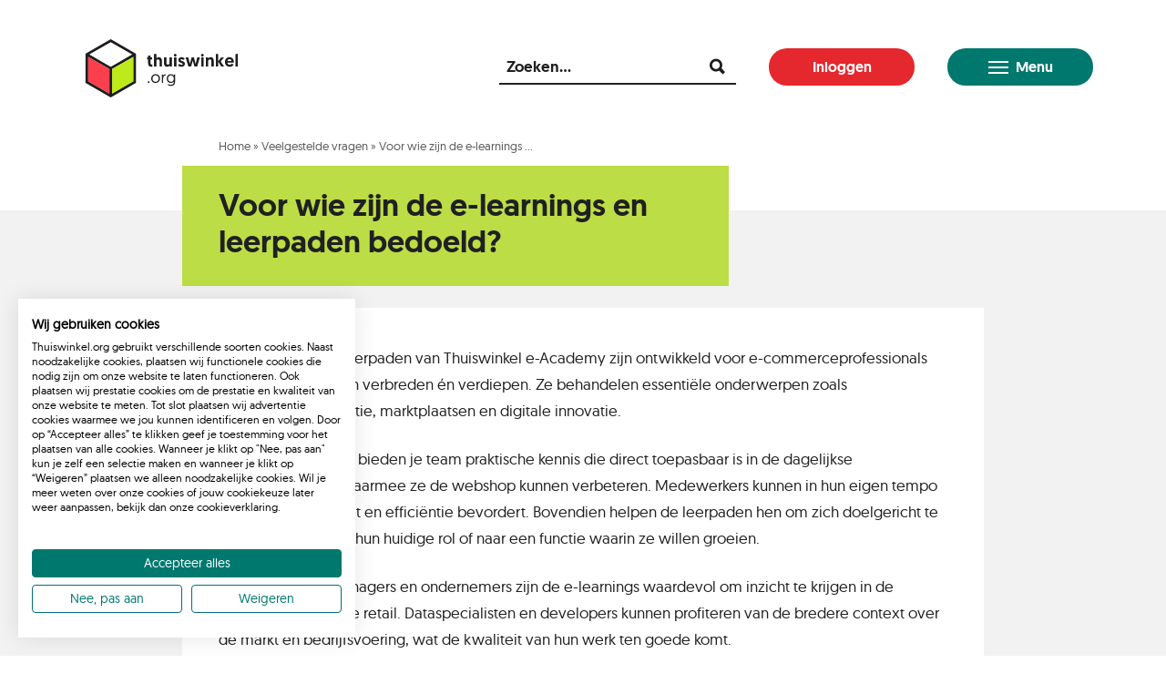

--- FILE ---
content_type: text/html; charset=UTF-8
request_url: https://www.e-academy.org/veelgestelde-vragen/voor-wie-zijn-de-e-learnings-bedoeld/
body_size: 7967
content:
<!doctype html>
<html lang="nl-NL" class="no-focus-outline">

<head>
    <meta charset="utf-8">
    <meta name="viewport" content="width=device-width, initial-scale=1" />

    <meta name='robots' content='index, follow, max-image-preview:large, max-snippet:-1, max-video-preview:-1' />
	<style>img:is([sizes="auto" i], [sizes^="auto," i]) { contain-intrinsic-size: 3000px 1500px }</style>
	
	<!-- This site is optimized with the Yoast SEO plugin v25.7 - https://yoast.com/wordpress/plugins/seo/ -->
	<title>Voor wie zijn de e-learnings en leerpaden bedoeld? - e-Academy.org</title>
	<link rel="canonical" href="https://www.e-academy.org/veelgestelde-vragen/voor-wie-zijn-de-e-learnings-bedoeld/" />
	<meta property="og:locale" content="nl_NL" />
	<meta property="og:type" content="article" />
	<meta property="og:title" content="Voor wie zijn de e-learnings en leerpaden bedoeld? - e-Academy.org" />
	<meta property="og:description" content="De e-learnings en leerpaden van Thuiswinkel e-Academy zijn ontwikkeld voor e-commerceprofessionals die hun kennis willen verbreden én verdiepen. Ze behandelen essentiële onderwerpen zoals conversieoptimalisatie, marktplaatsen en&hellip;" />
	<meta property="og:url" content="https://www.e-academy.org/veelgestelde-vragen/voor-wie-zijn-de-e-learnings-bedoeld/" />
	<meta property="og:site_name" content="e-Academy.org" />
	<meta property="article:modified_time" content="2024-12-16T10:56:31+00:00" />
	<meta name="twitter:card" content="summary_large_image" />
	<meta name="twitter:label1" content="Geschatte leestijd" />
	<meta name="twitter:data1" content="1 minuut" />
	<script type="application/ld+json" class="yoast-schema-graph">{"@context":"https://schema.org","@graph":[{"@type":"WebPage","@id":"https://www.e-academy.org/veelgestelde-vragen/voor-wie-zijn-de-e-learnings-bedoeld/","url":"https://www.e-academy.org/veelgestelde-vragen/voor-wie-zijn-de-e-learnings-bedoeld/","name":"Voor wie zijn de e-learnings en leerpaden bedoeld? - e-Academy.org","isPartOf":{"@id":"https://www.e-academy.org/#website"},"datePublished":"2020-08-04T12:11:37+00:00","dateModified":"2024-12-16T10:56:31+00:00","breadcrumb":{"@id":"https://www.e-academy.org/veelgestelde-vragen/voor-wie-zijn-de-e-learnings-bedoeld/#breadcrumb"},"inLanguage":"nl-NL","potentialAction":[{"@type":"ReadAction","target":["https://www.e-academy.org/veelgestelde-vragen/voor-wie-zijn-de-e-learnings-bedoeld/"]}]},{"@type":"BreadcrumbList","@id":"https://www.e-academy.org/veelgestelde-vragen/voor-wie-zijn-de-e-learnings-bedoeld/#breadcrumb","itemListElement":[{"@type":"ListItem","position":1,"name":"Home","item":"https://www.e-academy.org/"},{"@type":"ListItem","position":2,"name":"Veelgestelde vragen","item":"https://www.e-academy.org/veelgestelde-vragen/"},{"@type":"ListItem","position":3,"name":"Voor wie zijn de e-learnings en leerpaden bedoeld?"}]},{"@type":"WebSite","@id":"https://www.e-academy.org/#website","url":"https://www.e-academy.org/","name":"e-Academy.org","description":"","potentialAction":[{"@type":"SearchAction","target":{"@type":"EntryPoint","urlTemplate":"https://www.e-academy.org/?s={search_term_string}"},"query-input":{"@type":"PropertyValueSpecification","valueRequired":true,"valueName":"search_term_string"}}],"inLanguage":"nl-NL"}]}</script>
	<!-- / Yoast SEO plugin. -->


<style id='classic-theme-styles-inline-css'>
/*! This file is auto-generated */
.wp-block-button__link{color:#fff;background-color:#32373c;border-radius:9999px;box-shadow:none;text-decoration:none;padding:calc(.667em + 2px) calc(1.333em + 2px);font-size:1.125em}.wp-block-file__button{background:#32373c;color:#fff;text-decoration:none}
</style>
<style id='global-styles-inline-css'>
:root{--wp--preset--aspect-ratio--square: 1;--wp--preset--aspect-ratio--4-3: 4/3;--wp--preset--aspect-ratio--3-4: 3/4;--wp--preset--aspect-ratio--3-2: 3/2;--wp--preset--aspect-ratio--2-3: 2/3;--wp--preset--aspect-ratio--16-9: 16/9;--wp--preset--aspect-ratio--9-16: 9/16;--wp--preset--color--black: #000000;--wp--preset--color--cyan-bluish-gray: #abb8c3;--wp--preset--color--white: #ffffff;--wp--preset--color--pale-pink: #f78da7;--wp--preset--color--vivid-red: #cf2e2e;--wp--preset--color--luminous-vivid-orange: #ff6900;--wp--preset--color--luminous-vivid-amber: #fcb900;--wp--preset--color--light-green-cyan: #7bdcb5;--wp--preset--color--vivid-green-cyan: #00d084;--wp--preset--color--pale-cyan-blue: #8ed1fc;--wp--preset--color--vivid-cyan-blue: #0693e3;--wp--preset--color--vivid-purple: #9b51e0;--wp--preset--gradient--vivid-cyan-blue-to-vivid-purple: linear-gradient(135deg,rgba(6,147,227,1) 0%,rgb(155,81,224) 100%);--wp--preset--gradient--light-green-cyan-to-vivid-green-cyan: linear-gradient(135deg,rgb(122,220,180) 0%,rgb(0,208,130) 100%);--wp--preset--gradient--luminous-vivid-amber-to-luminous-vivid-orange: linear-gradient(135deg,rgba(252,185,0,1) 0%,rgba(255,105,0,1) 100%);--wp--preset--gradient--luminous-vivid-orange-to-vivid-red: linear-gradient(135deg,rgba(255,105,0,1) 0%,rgb(207,46,46) 100%);--wp--preset--gradient--very-light-gray-to-cyan-bluish-gray: linear-gradient(135deg,rgb(238,238,238) 0%,rgb(169,184,195) 100%);--wp--preset--gradient--cool-to-warm-spectrum: linear-gradient(135deg,rgb(74,234,220) 0%,rgb(151,120,209) 20%,rgb(207,42,186) 40%,rgb(238,44,130) 60%,rgb(251,105,98) 80%,rgb(254,248,76) 100%);--wp--preset--gradient--blush-light-purple: linear-gradient(135deg,rgb(255,206,236) 0%,rgb(152,150,240) 100%);--wp--preset--gradient--blush-bordeaux: linear-gradient(135deg,rgb(254,205,165) 0%,rgb(254,45,45) 50%,rgb(107,0,62) 100%);--wp--preset--gradient--luminous-dusk: linear-gradient(135deg,rgb(255,203,112) 0%,rgb(199,81,192) 50%,rgb(65,88,208) 100%);--wp--preset--gradient--pale-ocean: linear-gradient(135deg,rgb(255,245,203) 0%,rgb(182,227,212) 50%,rgb(51,167,181) 100%);--wp--preset--gradient--electric-grass: linear-gradient(135deg,rgb(202,248,128) 0%,rgb(113,206,126) 100%);--wp--preset--gradient--midnight: linear-gradient(135deg,rgb(2,3,129) 0%,rgb(40,116,252) 100%);--wp--preset--font-size--small: 13px;--wp--preset--font-size--medium: 20px;--wp--preset--font-size--large: 36px;--wp--preset--font-size--x-large: 42px;--wp--preset--spacing--20: 0.44rem;--wp--preset--spacing--30: 0.67rem;--wp--preset--spacing--40: 1rem;--wp--preset--spacing--50: 1.5rem;--wp--preset--spacing--60: 2.25rem;--wp--preset--spacing--70: 3.38rem;--wp--preset--spacing--80: 5.06rem;--wp--preset--shadow--natural: 6px 6px 9px rgba(0, 0, 0, 0.2);--wp--preset--shadow--deep: 12px 12px 50px rgba(0, 0, 0, 0.4);--wp--preset--shadow--sharp: 6px 6px 0px rgba(0, 0, 0, 0.2);--wp--preset--shadow--outlined: 6px 6px 0px -3px rgba(255, 255, 255, 1), 6px 6px rgba(0, 0, 0, 1);--wp--preset--shadow--crisp: 6px 6px 0px rgba(0, 0, 0, 1);}:where(.is-layout-flex){gap: 0.5em;}:where(.is-layout-grid){gap: 0.5em;}body .is-layout-flex{display: flex;}.is-layout-flex{flex-wrap: wrap;align-items: center;}.is-layout-flex > :is(*, div){margin: 0;}body .is-layout-grid{display: grid;}.is-layout-grid > :is(*, div){margin: 0;}:where(.wp-block-columns.is-layout-flex){gap: 2em;}:where(.wp-block-columns.is-layout-grid){gap: 2em;}:where(.wp-block-post-template.is-layout-flex){gap: 1.25em;}:where(.wp-block-post-template.is-layout-grid){gap: 1.25em;}.has-black-color{color: var(--wp--preset--color--black) !important;}.has-cyan-bluish-gray-color{color: var(--wp--preset--color--cyan-bluish-gray) !important;}.has-white-color{color: var(--wp--preset--color--white) !important;}.has-pale-pink-color{color: var(--wp--preset--color--pale-pink) !important;}.has-vivid-red-color{color: var(--wp--preset--color--vivid-red) !important;}.has-luminous-vivid-orange-color{color: var(--wp--preset--color--luminous-vivid-orange) !important;}.has-luminous-vivid-amber-color{color: var(--wp--preset--color--luminous-vivid-amber) !important;}.has-light-green-cyan-color{color: var(--wp--preset--color--light-green-cyan) !important;}.has-vivid-green-cyan-color{color: var(--wp--preset--color--vivid-green-cyan) !important;}.has-pale-cyan-blue-color{color: var(--wp--preset--color--pale-cyan-blue) !important;}.has-vivid-cyan-blue-color{color: var(--wp--preset--color--vivid-cyan-blue) !important;}.has-vivid-purple-color{color: var(--wp--preset--color--vivid-purple) !important;}.has-black-background-color{background-color: var(--wp--preset--color--black) !important;}.has-cyan-bluish-gray-background-color{background-color: var(--wp--preset--color--cyan-bluish-gray) !important;}.has-white-background-color{background-color: var(--wp--preset--color--white) !important;}.has-pale-pink-background-color{background-color: var(--wp--preset--color--pale-pink) !important;}.has-vivid-red-background-color{background-color: var(--wp--preset--color--vivid-red) !important;}.has-luminous-vivid-orange-background-color{background-color: var(--wp--preset--color--luminous-vivid-orange) !important;}.has-luminous-vivid-amber-background-color{background-color: var(--wp--preset--color--luminous-vivid-amber) !important;}.has-light-green-cyan-background-color{background-color: var(--wp--preset--color--light-green-cyan) !important;}.has-vivid-green-cyan-background-color{background-color: var(--wp--preset--color--vivid-green-cyan) !important;}.has-pale-cyan-blue-background-color{background-color: var(--wp--preset--color--pale-cyan-blue) !important;}.has-vivid-cyan-blue-background-color{background-color: var(--wp--preset--color--vivid-cyan-blue) !important;}.has-vivid-purple-background-color{background-color: var(--wp--preset--color--vivid-purple) !important;}.has-black-border-color{border-color: var(--wp--preset--color--black) !important;}.has-cyan-bluish-gray-border-color{border-color: var(--wp--preset--color--cyan-bluish-gray) !important;}.has-white-border-color{border-color: var(--wp--preset--color--white) !important;}.has-pale-pink-border-color{border-color: var(--wp--preset--color--pale-pink) !important;}.has-vivid-red-border-color{border-color: var(--wp--preset--color--vivid-red) !important;}.has-luminous-vivid-orange-border-color{border-color: var(--wp--preset--color--luminous-vivid-orange) !important;}.has-luminous-vivid-amber-border-color{border-color: var(--wp--preset--color--luminous-vivid-amber) !important;}.has-light-green-cyan-border-color{border-color: var(--wp--preset--color--light-green-cyan) !important;}.has-vivid-green-cyan-border-color{border-color: var(--wp--preset--color--vivid-green-cyan) !important;}.has-pale-cyan-blue-border-color{border-color: var(--wp--preset--color--pale-cyan-blue) !important;}.has-vivid-cyan-blue-border-color{border-color: var(--wp--preset--color--vivid-cyan-blue) !important;}.has-vivid-purple-border-color{border-color: var(--wp--preset--color--vivid-purple) !important;}.has-vivid-cyan-blue-to-vivid-purple-gradient-background{background: var(--wp--preset--gradient--vivid-cyan-blue-to-vivid-purple) !important;}.has-light-green-cyan-to-vivid-green-cyan-gradient-background{background: var(--wp--preset--gradient--light-green-cyan-to-vivid-green-cyan) !important;}.has-luminous-vivid-amber-to-luminous-vivid-orange-gradient-background{background: var(--wp--preset--gradient--luminous-vivid-amber-to-luminous-vivid-orange) !important;}.has-luminous-vivid-orange-to-vivid-red-gradient-background{background: var(--wp--preset--gradient--luminous-vivid-orange-to-vivid-red) !important;}.has-very-light-gray-to-cyan-bluish-gray-gradient-background{background: var(--wp--preset--gradient--very-light-gray-to-cyan-bluish-gray) !important;}.has-cool-to-warm-spectrum-gradient-background{background: var(--wp--preset--gradient--cool-to-warm-spectrum) !important;}.has-blush-light-purple-gradient-background{background: var(--wp--preset--gradient--blush-light-purple) !important;}.has-blush-bordeaux-gradient-background{background: var(--wp--preset--gradient--blush-bordeaux) !important;}.has-luminous-dusk-gradient-background{background: var(--wp--preset--gradient--luminous-dusk) !important;}.has-pale-ocean-gradient-background{background: var(--wp--preset--gradient--pale-ocean) !important;}.has-electric-grass-gradient-background{background: var(--wp--preset--gradient--electric-grass) !important;}.has-midnight-gradient-background{background: var(--wp--preset--gradient--midnight) !important;}.has-small-font-size{font-size: var(--wp--preset--font-size--small) !important;}.has-medium-font-size{font-size: var(--wp--preset--font-size--medium) !important;}.has-large-font-size{font-size: var(--wp--preset--font-size--large) !important;}.has-x-large-font-size{font-size: var(--wp--preset--font-size--x-large) !important;}
:where(.wp-block-post-template.is-layout-flex){gap: 1.25em;}:where(.wp-block-post-template.is-layout-grid){gap: 1.25em;}
:where(.wp-block-columns.is-layout-flex){gap: 2em;}:where(.wp-block-columns.is-layout-grid){gap: 2em;}
:root :where(.wp-block-pullquote){font-size: 1.5em;line-height: 1.6;}
</style>
<link rel='stylesheet' id='main-style-css' href='https://www.e-academy.org/wp-content/themes/theme-el/style.css?ver=1.3.7' media='all' />
<script src="https://www.e-academy.org/wp-includes/js/jquery/jquery.min.js?ver=3.7.1" id="jquery-core-js"></script>
<script src="https://www.e-academy.org/wp-includes/js/jquery/jquery-migrate.min.js?ver=3.4.1" id="jquery-migrate-js"></script>
<link rel="https://api.w.org/" href="https://www.e-academy.org/wp-json/" /><link rel="alternate" title="oEmbed (JSON)" type="application/json+oembed" href="https://www.e-academy.org/wp-json/oembed/1.0/embed?url=https%3A%2F%2Fwww.e-academy.org%2Fveelgestelde-vragen%2Fvoor-wie-zijn-de-e-learnings-bedoeld%2F" />
<link rel="alternate" title="oEmbed (XML)" type="text/xml+oembed" href="https://www.e-academy.org/wp-json/oembed/1.0/embed?url=https%3A%2F%2Fwww.e-academy.org%2Fveelgestelde-vragen%2Fvoor-wie-zijn-de-e-learnings-bedoeld%2F&#038;format=xml" />
<script>
	function expand(param) {
		param.style.display = (param.style.display == "none") ? "block" : "none";
	}
	function read_toggle(id, more, less) {
		el = document.getElementById("readlink" + id);
		el.innerHTML = (el.innerHTML == more) ? less : more;
		expand(document.getElementById("read" + id));
	}
	</script><link rel="icon" href="https://www.e-academy.org/wp-content/uploads/2023/11/cropped-Ontwerp-zonder-titel-3-32x32.png" sizes="32x32" />
<link rel="icon" href="https://www.e-academy.org/wp-content/uploads/2023/11/cropped-Ontwerp-zonder-titel-3-192x192.png" sizes="192x192" />
<link rel="apple-touch-icon" href="https://www.e-academy.org/wp-content/uploads/2023/11/cropped-Ontwerp-zonder-titel-3-180x180.png" />
<meta name="msapplication-TileImage" content="https://www.e-academy.org/wp-content/uploads/2023/11/cropped-Ontwerp-zonder-titel-3-270x270.png" />
<style type="text/css">

*[id^='readlink'] {
 font-weight: bold;
 color: #000000;
 background: ;
 padding: 0px;
 border-bottom: 1px solid #000000;
 -webkit-box-shadow: none !important;
 box-shadow: none !important;
 -webkit-transition: none !important;
}

*[id^='readlink']:hover {
 font-weight: bold;
 color: #191919;
 padding: 0px;
 border-bottom: 1px solid #000000;
}

*[id^='readlink']:focus {
 outline: none;
 color: #000000;
}

</style>

    
    <!-- Google Tag Manager -->
<script>(function(w,d,s,l,i){w[l]=w[l]||[];w[l].push({'gtm.start':
new Date().getTime(),event:'gtm.js'});var f=d.getElementsByTagName(s)[0],
j=d.createElement(s),dl=l!='dataLayer'?'&l='+l:'';j.async=true;j.src=
'https://www.googletagmanager.com/gtm.js?id='+i+dl;f.parentNode.insertBefore(j,f);
})(window,document,'script','dataLayer','GTM-W6ZM97F');</script>
<!-- End Google Tag Manager --></head>


    <body class="wp-singular post-faqs-template-default single single-post-faqs postid-2817 wp-theme-theme-el">

        <!-- Google Tag Manager (noscript) -->
<noscript><iframe src="https://www.googletagmanager.com/ns.html?id=GTM-W6ZM97F"
height="0" width="0" style="display:none;visibility:hidden"></iframe></noscript>
<!-- End Google Tag Manager (noscript) -->

            <div id="header-wrapper">

                
                <div id="top-bar" class="wrapper-outer">

                    <div class="top-bar-wrapper wrapper-xl padding-lr">

                        <div class="header-logo">
                            <a href="https://www.e-academy.org">
                                <img src="https://www.e-academy.org/wp-content/themes/theme-el/img/logo/min/logo.svg" alt="e-Academy.org" />
                            </a>
                        </div>

                        <div class="header-buttons">

                            <div class="search-wrapper">
                                <form role="search" method="get" class="searchform" action="https://www.e-academy.org/">
    <label>
    <span class="screen-readers">Zoeken...</span>
	<input type="text" value="" name="s" placeholder="Zoeken..." required>
    </label>
	<input type="submit" class="search-submit" value="Zoeken">
	</form>                            </div>

                            <a class="button red" href="https://www.e-academy.org/inloggen" target="_blank">Inloggen</a>
                            <!--<div id="toggle-main-menu" class="button green menu"><span></span> Menu</div>-->

                            <button id="toggle-main-menu" class="button green menu" aria-label="Open het menu"><span></span> Menu</button>

                            <button id="toggle-mobile-menu" class="hc-nav-trigger" aria-label="Open het menu"><span></span> Menu</button>



                        </div>

                    </div>

                </div>

                <div id="menu-bar" class="wrapper-outer">

    <div class="wrapper-xl">

        <nav class="main-content-wrapper">

            <div id="main-nav">

                <ul class="list-main-menu-with-sub"><li><a class="menu-item menu-item-title" href="https://www.e-academy.org/e-learnings/" target="">Ons aanbod</a><ul class="list-main-menu-sub"><li><a class="menu-item" href="https://www.e-academy.org/e-learnings/" target="">Onze e-learnings</a></li><li><a class="menu-item" href="https://www.e-academy.org/e-learnings/wat-is-een-e-learning/" target="">Zo zien onze e-learnings eruit</a></li><li><a class="menu-item" href="https://www.e-academy.org/leerpaden/leerpaden-overzicht/" target="">Onze leerpaden</a></li></ul></li></ul><ul class="list-main-menu-with-sub"><li><a class="menu-item menu-item-title" href="https://www.e-academy.org/meedoen-met-e-academy/" target="">Voor organisaties</a><ul class="list-main-menu-sub"><li><a class="menu-item" href="https://www.e-academy.org/voor-lerende-organisaties/" target="">Aanbod voor bedrijven</a></li><li><a class="menu-item" href="https://www.e-academy.org/toegang-e-learnings-2022/" target="">Kosten</a></li><li><a class="menu-item" href="https://www.e-academy.org/collectief-aanmelden/" target="">Meld je aan voor het leerplatform</a></li><li><a class="menu-item" href="https://www.e-academy.org/toegang-e-learnings/brancheverenigingen/" target="">Meedoen als branchevereniging</a></li></ul></li></ul><ul class="list-main-menu-with-sub"><li><a class="menu-item menu-item-title" href="https://www.e-academy.org/aanbod-voor-scholen/" target="">Voor scholen</a><ul class="list-main-menu-sub"><li><a class="menu-item" href="https://www.e-academy.org/aanbod-voor-scholen/" target="">Aanbod voor scholen</a></li><li><a class="menu-item" href="https://www.e-academy.org/studieaccount-voor-e-learnings/" target="">Studieaccount voor e-learnings</a></li><li><a class="menu-item" href="https://www.e-academy.org/certificering-opleidingen/" target="">Certificering opleidingen</a></li><li><a class="menu-item" href="https://www.e-academy.org/certificering-opleidingen/certificering-aanvragen/" target="">Certificering aanvragen</a></li><li><a class="menu-item" href="https://www.e-academy.org/e-commerceprofielen/" target="">E-commerceprofielen</a></li><li><a class="menu-item" href="https://www.e-academy.org/e-academy-certified/gecertificeerde-opleidingen/" target="">Gecertificeerde opleidingen</a></li><li><a class="menu-item" href="https://www.e-academy.org/voor-studenten/" target="">Voor studenten</a></li></ul></li></ul><ul class="list-main-menu-with-sub"><li><a class="menu-item menu-item-title" href="https://www.e-academy.org/over-ons/" target="">Over ons</a><ul class="list-main-menu-sub"><li><a class="menu-item" href="https://www.e-academy.org/over-ons/team/" target="">Team</a></li><li><a class="menu-item" href="https://www.e-academy.org/over-ons/experts/" target="">Experts</a></li><li><a class="menu-item" href="https://www.e-academy.org/meedoen-als-expert/" target="">Meedoen als expert</a></li><li><a class="menu-item" href="https://www.e-academy.org/over-ons/partners/" target="">Partners</a></li><li><a class="menu-item" href="https://www.e-academy.org/over-ons/vacatures/" target="">Vacatures</a></li></ul></li></ul><ul class="list-main-menu-last"><li><a class="menu-item" href="https://www.thuiswinkel.org/webshops/kennisbank/" target="_blank">Kennisbank Thuiswinkel</a></li><li><a class="menu-item" href="https://www.e-academy.org/veelgestelde-vragen/" target="">Veelgestelde vragen</a></li><li><a class="menu-item" href="https://www.e-academy.org/contact/" target="">Contact</a></li></ul>



                <ul class="extra-mobile-menu-items" style="display: none;">
                    <li class="extra-sign-on">
                        <a class="" href="https://www.e-academy.org/inloggen" target="_blank">Inloggen</a>                    </li>
                    <li class="extra-search">
                        <form role="search" method="get" class="searchform" action="https://www.e-academy.org/">
    <label>
    <span class="screen-readers">Zoeken...</span>
	<input type="text" value="" name="s" placeholder="Zoeken..." required>
    </label>
	<input type="submit" class="search-submit" value="Zoeken">
	</form>                    </li>
                </ul>



                

            </div>

        </nav>

    </div>

    
</div>

            </div>

<main>

    <section>

            <div class="row row-header row-header-single wrapper-outer  no-image">


        <div class="header-content-wrapper wrapper-small padding-lr">

            <div class="row-header-content padding-lr">

                <div class="breadcrumbs">
                    <a href="https://www.e-academy.org" class="breadcrumb_home">Home</a> »
                    <a href="https://www.e-academy.org/veelgestelde-vragen/">
                        Veelgestelde vragen                    </a> » <span class="breadcrumb_last" aria-current="page">Voor wie zijn de e-learnings en leerpaden bedoeld?</span>
                </div>

                <h1>
                    Voor wie zijn de e-learnings en leerpaden bedoeld?                </h1>

                


                
            </div>

            
            
        </div>



                


        

    </div>

        
        
    <div class="row row-page-content wrapper-outer padding-lr">

        <div class="wrapper-small">

            <div class="page-content-wrapper padding-lr">

                <div>

                    






                    <div class="entry-content">
                        <p>De e-learnings en leerpaden van Thuiswinkel e-Academy zijn ontwikkeld voor e-commerceprofessionals die hun kennis willen verbreden én verdiepen. Ze behandelen essentiële onderwerpen zoals conversieoptimalisatie, marktplaatsen en digitale innovatie.</p>
<p>De online trainingen bieden je team praktische kennis die direct toepasbaar is in de dagelijkse werkzaamheden, waarmee ze de webshop kunnen verbeteren. Medewerkers kunnen in hun eigen tempo leren, wat flexibiliteit en efficiëntie bevordert. Bovendien helpen de leerpaden hen om zich doelgericht te ontwikkelen binnen hun huidige rol of naar een functie waarin ze willen groeien.</p>
<p>Ook voor winkelmanagers en ondernemers zijn de e-learnings waardevol om inzicht te krijgen in de dynamiek van online retail. Dataspecialisten en developers kunnen profiteren van de bredere context over de markt en bedrijfsvoering, wat de kwaliteit van hun werk ten goede komt.</p>
<p>Enthousiast geworden? Ga direct <a href="https://mijn.e-academy.org" target="_blank" rel="noopener noreferrer">naar Mijn e-Academy</a> en maak gratis een account aan.</p>
                    </div>

                    
                </div>

            </div>

        </div>

    </div>

    
        
       
        
        
        
        
    <div class="row row-faqs row-faqs-related">

        <div class="wrapper-small padding-lr">


            <div class="faqs-group">

                <div class="faqs-group-title">

                                        <h2>
                        Voor organisaties                    </h2>

                </div>

                <div class="wrapper-tile-faqs">

                        <a href="https://www.e-academy.org/veelgestelde-vragen/waarom-zijn-de-e-learnings-nuttig-voor-mijn-organisatie/" class="tile-faqs padding-lr">
        <p class="row-title">
            Waarom zijn de e-learnings en leerpaden nuttig voor mijn organisatie?        </p>
    </a>
        <a href="https://www.e-academy.org/veelgestelde-vragen/hoe-kunnen-we-als-team-aan-de-slag-met-de-e-learnings/" class="tile-faqs padding-lr">
        <p class="row-title">
            Hoe kunnen we als team aan de slag met de e-learnings en leerpaden?        </p>
    </a>
        <a href="https://www.e-academy.org/veelgestelde-vragen/voor-wie-zijn-de-e-learnings-bedoeld/" class="tile-faqs padding-lr">
        <p class="row-title">
            Voor wie zijn de e-learnings en leerpaden bedoeld?        </p>
    </a>
        <a href="https://www.e-academy.org/veelgestelde-vragen/hoe-meld-ik-mijn-collegas-collectief-aan/" class="tile-faqs padding-lr">
        <p class="row-title">
            Hoe meld ik mijn collega&#8217;s collectief aan?        </p>
    </a>
    
                </div>

            </div>

            <div class="row-footer-link">
                <a href="https://www.e-academy.org/veelgestelde-vragen/" class="button">
                    Overzicht veelgestelde vragen
                </a>
            </div>

        </div>
    </div>

    

    </section>

</main>


    <div class="row row-footer-newsletter wrapper-outer padding-lr">

        <div class="wrapper-small-medium">

            <div class="footer-newsletter">

                                <div class="footer-newsletter-image">
                    <img width="640" height="427" src="https://www.e-academy.org/wp-content/uploads/2019/08/homepage-nieuwsbrief-640x427.jpg" class="attachment-medium size-medium" alt="e-Academy" decoding="async" loading="lazy" srcset="https://www.e-academy.org/wp-content/uploads/2019/08/homepage-nieuwsbrief-640x427.jpg 640w, https://www.e-academy.org/wp-content/uploads/2019/08/homepage-nieuwsbrief-320x214.jpg 320w, https://www.e-academy.org/wp-content/uploads/2019/08/homepage-nieuwsbrief-960x641.jpg 960w, https://www.e-academy.org/wp-content/uploads/2019/08/homepage-nieuwsbrief-1280x854.jpg 1280w, https://www.e-academy.org/wp-content/uploads/2019/08/homepage-nieuwsbrief-1600x1068.jpg 1600w, https://www.e-academy.org/wp-content/uploads/2019/08/homepage-nieuwsbrief.jpg 1920w" sizes="auto, (max-width: 640px) 100vw, 640px" />                </div>
                
                <div class="footer-newsletter-content">

                    <div class="subscribe-intro-wrapper">
                        <h4>
                            Niet gevonden wat je zocht?                        </h4>
                        <p>
                            Onze FAQ is nog in ontwikkeling, dus laat het ons gerust weten. Bel 0318 64 85 75 of stel je vraag online. We helpen je graag verder!                        </p>

                        <a class="button" href="https://www.e-academy.org/contact/" target="">Stel je vraag</a>
                    </div>

                    
                </div>

            </div>

        </div>

    </div>

    
    <div class="row row-partners padding-lr">

        <div class="wrapper-xl">

            <h3 class="title-row left small">
                Partners            </h3>

        </div>

        <div class="wrapper-xxl">

            <div class="partners-inner">

                <div class="partners-logos">

                    <ul class="list-partner-logos">

                        <li><a href="https://www.thuiswinkel.org/" target="_blank" title="Thuiswinkel.org"><img width="250" height="110" src="https://www.e-academy.org/wp-content/uploads/2019/08/Logo-Thuiswinkel.org_.png" class="attachment-thumbnail size-thumbnail" alt="Logo Thuiswinkel.org" decoding="async" loading="lazy" /></a></li><li><a href="https://www.reiswerk.nl/" target="" title="Reiswerk"><img width="320" height="78" src="https://www.e-academy.org/wp-content/uploads/2021/04/Logo-voor-drukwerk-High-Res-320x78.jpg" class="attachment-thumbnail size-thumbnail" alt="" decoding="async" loading="lazy" srcset="https://www.e-academy.org/wp-content/uploads/2021/04/Logo-voor-drukwerk-High-Res-320x78.jpg 320w, https://www.e-academy.org/wp-content/uploads/2021/04/Logo-voor-drukwerk-High-Res-640x156.jpg 640w, https://www.e-academy.org/wp-content/uploads/2021/04/Logo-voor-drukwerk-High-Res-1280x311.jpg 1280w, https://www.e-academy.org/wp-content/uploads/2021/04/Logo-voor-drukwerk-High-Res-960x234.jpg 960w, https://www.e-academy.org/wp-content/uploads/2021/04/Logo-voor-drukwerk-High-Res-1536x374.jpg 1536w, https://www.e-academy.org/wp-content/uploads/2021/04/Logo-voor-drukwerk-High-Res-1600x389.jpg 1600w, https://www.e-academy.org/wp-content/uploads/2021/04/Logo-voor-drukwerk-High-Res.jpg 1920w" sizes="auto, (max-width: 320px) 100vw, 320px" /></a></li><li><a href="https://www.inretail.nl/" target="_blank" title="INretail"><img width="300" height="208" src="https://www.e-academy.org/wp-content/uploads/2019/08/Logo-Koninklijke-INretail-breed.png" class="attachment-thumbnail size-thumbnail" alt="Logo Koninklijke INretail" decoding="async" loading="lazy" /></a></li><li><a href="https://www.technieknederland.nl/home" target="_blank" title="Techniek Nederland"><img width="320" height="108" src="https://www.e-academy.org/wp-content/uploads/2019/08/Logo-Techniek-Nederland-320x108.png" class="attachment-thumbnail size-thumbnail" alt="Logo Techniek Nederland" decoding="async" loading="lazy" srcset="https://www.e-academy.org/wp-content/uploads/2019/08/Logo-Techniek-Nederland-320x108.png 320w, https://www.e-academy.org/wp-content/uploads/2019/08/Logo-Techniek-Nederland.png 603w" sizes="auto, (max-width: 320px) 100vw, 320px" /></a></li><li><a href="http://www.detailhandelsfonds.nl/" target="" title="SDF"><img width="320" height="104" src="https://www.e-academy.org/wp-content/uploads/2019/08/Logo-SDF-320x104.png" class="attachment-thumbnail size-thumbnail" alt="Logo Stichting Detailhandelsfonds" decoding="async" loading="lazy" srcset="https://www.e-academy.org/wp-content/uploads/2019/08/Logo-SDF-320x104.png 320w, https://www.e-academy.org/wp-content/uploads/2019/08/Logo-SDF.png 620w" sizes="auto, (max-width: 320px) 100vw, 320px" /></a></li><li><a href="https://nsoretail.nl/" target="" title="NSO Retail"><img width="320" height="65" src="https://www.e-academy.org/wp-content/uploads/2025/02/NSO-RETAIL_logo_2019-320x65.jpg" class="attachment-thumbnail size-thumbnail" alt="NSO Retail" decoding="async" loading="lazy" srcset="https://www.e-academy.org/wp-content/uploads/2025/02/NSO-RETAIL_logo_2019-320x65.jpg 320w, https://www.e-academy.org/wp-content/uploads/2025/02/NSO-RETAIL_logo_2019-640x130.jpg 640w, https://www.e-academy.org/wp-content/uploads/2025/02/NSO-RETAIL_logo_2019-1280x260.jpg 1280w, https://www.e-academy.org/wp-content/uploads/2025/02/NSO-RETAIL_logo_2019-960x195.jpg 960w, https://www.e-academy.org/wp-content/uploads/2025/02/NSO-RETAIL_logo_2019-1536x312.jpg 1536w, https://www.e-academy.org/wp-content/uploads/2025/02/NSO-RETAIL_logo_2019-1600x325.jpg 1600w, https://www.e-academy.org/wp-content/uploads/2025/02/NSO-RETAIL_logo_2019.jpg 1871w" sizes="auto, (max-width: 320px) 100vw, 320px" /></a></li><li><a href="https://www.tuinbranche.nl/" target="" title="Tuinbranche Nederland"><img width="320" height="111" src="https://www.e-academy.org/wp-content/uploads/2025/02/Tuinbranche-Nederland-logo-FC_2019-320x111.jpg" class="attachment-thumbnail size-thumbnail" alt="Tuinbranche Nederland" decoding="async" loading="lazy" srcset="https://www.e-academy.org/wp-content/uploads/2025/02/Tuinbranche-Nederland-logo-FC_2019-320x111.jpg 320w, https://www.e-academy.org/wp-content/uploads/2025/02/Tuinbranche-Nederland-logo-FC_2019-640x223.jpg 640w, https://www.e-academy.org/wp-content/uploads/2025/02/Tuinbranche-Nederland-logo-FC_2019-1280x445.jpg 1280w, https://www.e-academy.org/wp-content/uploads/2025/02/Tuinbranche-Nederland-logo-FC_2019-960x334.jpg 960w, https://www.e-academy.org/wp-content/uploads/2025/02/Tuinbranche-Nederland-logo-FC_2019-1536x534.jpg 1536w, https://www.e-academy.org/wp-content/uploads/2025/02/Tuinbranche-Nederland-logo-FC_2019-1600x557.jpg 1600w, https://www.e-academy.org/wp-content/uploads/2025/02/Tuinbranche-Nederland-logo-FC_2019.jpg 1920w" sizes="auto, (max-width: 320px) 100vw, 320px" /></a></li>
                    </ul>

                </div>

            </div>

        </div>

    </div>

<footer class="site-footer">

    <div class="footer-main wrapper-xl padding-lr">

        <div class="footer-main-inner">

            <div class="footer-col1">

                <img src="https://www.e-academy.org/wp-content/themes/theme-el/img/logo/logo-white.svg" alt="e-Academy.org" />

                <ul class="footer-contact">
                    <li><span>Tel:</span>
                        <a href="tel:0318648575">0318 64 85 75</a>                    </li>
                    <li><span>E-mail:</span>
                        <span id="e794468910">[email]</span><script type="text/javascript">/*<![CDATA[*/eval("var a=\"uG-DQHsLeopcgE6RVkdM7TtmU+Z.8rPjnwABJX@SfvaiKCIlW21_Yhb94ONq0Fzxy53\";var b=a.split(\"\").sort().join(\"\");var c=\"CGvivKCh5E0WF2qx2b_CY-9Nl\";var d=\"\";for(var e=0;e<c.length;e++)d+=b.charAt(a.indexOf(c.charAt(e)));document.getElementById(\"e794468910\").innerHTML=\"<a href=\\\"mailto:\"+d+\"\\\">\"+d+\"</a>\"")/*]]>*/</script>                    </li>
                </ul>

                <ul class="footer-social">

                    
                                                                                <li class="social-linkedin"><a href="https://www.linkedin.com/company/thuiswinkel-org/" title="LinkedIn">LinkedIn</a></li>
                                    </ul>

            </div>

            <div class="footer-col2">
                <h3>
                    Thuiswinkel e-Academy: maak shoppen slimmer                </h3>

                <p><span style="font-weight: 400;">Thuiswinkel e-Academy is het onderwijsprogramma van Thuiswinkel.org, de belangenvereniging voor de Nederlandse e-commercesector. We certificeren e-commerceopleidingen en bieden e-learnings die professionals en studenten helpen groeien. Zo bouwen we samen aan een toekomstbestendige e-commercesector.</span></p>

            </div>

            <div class="footer-col3">

                <h3>
                                     </h3>

                <ul class="footer-menu">
                    <li><a href="https://www.e-academy.org/e-learnings/" target="">Bekijk de e-learnings</a></li><li><a href="https://www.e-academy.org/e-learnings-inzetten-voor-je-team/" target="">E-learnings inzetten voor je team</a></li><li><a href="https://www.e-academy.org/veelgestelde-vragen/" target="">Veelgestelde vragen</a></li>                </ul>

            </div>


            <div class="footer-col4">

                <h3>
                                     </h3>

                <ul class="footer-menu">
                    <li><a href="https://www.e-academy.org/over-ons/" target="">Over ons</a></li><li><a href="https://www.e-academy.org/privacyverklaring/" target="">Privacy- en cookieverklaring</a></li><li><a href="https://www.e-academy.org/disclaimer/" target="">Disclaimer</a></li><li><a href="https://www.e-academy.org/sitemap/" target="">Sitemap</a></li>                </ul>

            </div>


        </div>

    </div>

</footer>

<script type="speculationrules">
{"prefetch":[{"source":"document","where":{"and":[{"href_matches":"\/*"},{"not":{"href_matches":["\/wp-*.php","\/wp-admin\/*","\/wp-content\/uploads\/*","\/wp-content\/*","\/wp-content\/plugins\/*","\/wp-content\/themes\/theme-el\/*","\/*\\?(.+)"]}},{"not":{"selector_matches":"a[rel~=\"nofollow\"]"}},{"not":{"selector_matches":".no-prefetch, .no-prefetch a"}}]},"eagerness":"conservative"}]}
</script>
<script src="https://www.e-academy.org/wp-content/themes/theme-el/js/new/hc-offcanvas-nav.js?ver=2.0.0" id="wp-nav-menus-js"></script>
<script src="https://www.e-academy.org/wp-content/themes/theme-el/js/bodyScrollLock.min.js?ver=3.0.0" id="body-scroll-lock-js"></script>
<script src="https://www.e-academy.org/wp-content/themes/theme-el/assets/js/ofi.min.js?ver=3.2.4" id="ofi-js"></script>
<script src="https://www.e-academy.org/wp-content/themes/theme-el/js/custom.min.js?ver=1.2.4" id="template-footer-custom-js-js"></script>


</body>

</html>


--- FILE ---
content_type: image/svg+xml
request_url: https://www.e-academy.org/wp-content/themes/theme-el/img/icons/min/linkedin.svg
body_size: 165
content:
<svg viewBox="0 0 64 64" xmlns="http://www.w3.org/2000/svg" fill-rule="evenodd" clip-rule="evenodd" stroke-linejoin="round" stroke-miterlimit="2"><path d="M54.228 5.453c1.204 0 2.266.425 3.044 1.204.85.779 1.275 1.77 1.275 2.973v44.386c0 1.133-.425 2.194-1.275 3.115a3.897 3.897 0 0 1-3.044 1.416H9.984c-1.133 0-2.194-.496-3.115-1.416-.92-.92-1.416-1.982-1.416-3.115V9.63c0-1.203.425-2.194 1.346-2.973.849-.779 1.91-1.204 3.185-1.204h44.244zM21.877 49.698V26.054h-7.575v23.644h7.575zM15.435 21.38c.708.708 1.699 1.062 2.902 1.062 1.204 0 2.195-.354 2.974-1.132.778-.78 1.132-1.77 1.132-2.832 0-1.203-.354-2.195-1.062-2.973-.778-.779-1.699-1.204-2.902-1.204s-2.195.425-2.973 1.204c-.779.778-1.204 1.77-1.204 2.973a4.18 4.18 0 0 0 1.133 2.902zm34.263 28.317V35.893c0-3.397-.779-6.017-2.407-7.787-1.628-1.698-3.752-2.619-6.3-2.619-2.761 0-5.097 1.274-6.938 3.894v-3.327h-7.575v23.644h7.575v-13.38c0-.92.142-1.628.283-1.982.779-1.84 2.053-2.76 3.894-2.76 2.548 0 3.893 1.698 3.893 5.096v13.026h7.575z" fill="#fff" fill-rule="nonzero"/></svg>